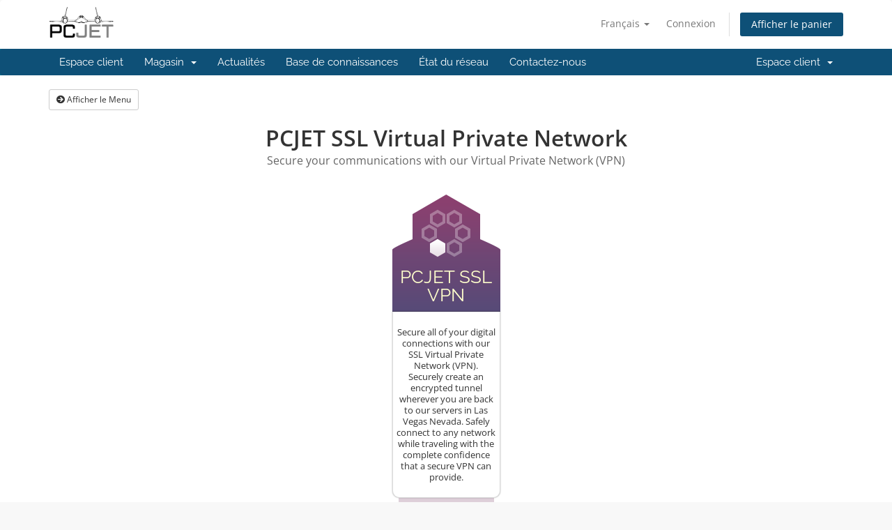

--- FILE ---
content_type: text/html; charset=utf-8
request_url: https://pcjet.com/members/store/ssl-vpn-virtual-private-network?language=french
body_size: 30512
content:
<!DOCTYPE html>
<html lang="en">
<head>
    <meta charset="utf-8" />
    <meta http-equiv="X-UA-Compatible" content="IE=edge">
    <meta name="viewport" content="width=device-width, initial-scale=1">
    <title>Votre panier - Nexodus LLC, PCJET</title>

    <!-- Styling -->
<link href="/members/assets/fonts/css/open-sans-family.css" rel="stylesheet" type="text/css" />
<link href="/members/assets/fonts/css/raleway-family.css" rel="stylesheet" type="text/css" />
<link href="/members/templates/six/css/all.min.css?v=d96b6b" rel="stylesheet">
<link href="/members/assets/css/fontawesome-all.min.css" rel="stylesheet">
<link href="/members/templates/six/css/custom.css" rel="stylesheet">

<!-- HTML5 Shim and Respond.js IE8 support of HTML5 elements and media queries -->
<!-- WARNING: Respond.js doesn't work if you view the page via file:// -->
<!--[if lt IE 9]>
  <script src="https://oss.maxcdn.com/libs/html5shiv/3.7.0/html5shiv.js"></script>
  <script src="https://oss.maxcdn.com/libs/respond.js/1.4.2/respond.min.js"></script>
<![endif]-->

<script type="text/javascript">
    var csrfToken = '3e311a08edb82adeb22e7be8b840450ab1dab951',
        markdownGuide = 'Guide de mise en forme',
        locale = 'en',
        saved = 'enregistré',
        saving = 'enregistrement automatique',
        whmcsBaseUrl = "/members";
    </script>
<script src="/members/templates/six/js/scripts.min.js?v=d96b6b"></script>


    

</head>
<body data-phone-cc-input="1">


<section id="header">
    <div class="container">
        <ul class="top-nav">
                            <li>
                    <a href="#" class="choose-language" data-toggle="popover" id="languageChooser">
                        Français
                        <b class="caret"></b>
                    </a>
                    <div id="languageChooserContent" class="hidden">
                        <ul>
                                                            <li>
                                    <a href="/members/store/ssl-vpn-virtual-private-network?language=arabic">العربية</a>
                                </li>
                                                            <li>
                                    <a href="/members/store/ssl-vpn-virtual-private-network?language=azerbaijani">Azerbaijani</a>
                                </li>
                                                            <li>
                                    <a href="/members/store/ssl-vpn-virtual-private-network?language=catalan">Català</a>
                                </li>
                                                            <li>
                                    <a href="/members/store/ssl-vpn-virtual-private-network?language=chinese">中文</a>
                                </li>
                                                            <li>
                                    <a href="/members/store/ssl-vpn-virtual-private-network?language=croatian">Hrvatski</a>
                                </li>
                                                            <li>
                                    <a href="/members/store/ssl-vpn-virtual-private-network?language=czech">Čeština</a>
                                </li>
                                                            <li>
                                    <a href="/members/store/ssl-vpn-virtual-private-network?language=danish">Dansk</a>
                                </li>
                                                            <li>
                                    <a href="/members/store/ssl-vpn-virtual-private-network?language=dutch">Nederlands</a>
                                </li>
                                                            <li>
                                    <a href="/members/store/ssl-vpn-virtual-private-network?language=english">English</a>
                                </li>
                                                            <li>
                                    <a href="/members/store/ssl-vpn-virtual-private-network?language=estonian">Estonian</a>
                                </li>
                                                            <li>
                                    <a href="/members/store/ssl-vpn-virtual-private-network?language=farsi">Persian</a>
                                </li>
                                                            <li>
                                    <a href="/members/store/ssl-vpn-virtual-private-network?language=french">Français</a>
                                </li>
                                                            <li>
                                    <a href="/members/store/ssl-vpn-virtual-private-network?language=german">Deutsch</a>
                                </li>
                                                            <li>
                                    <a href="/members/store/ssl-vpn-virtual-private-network?language=hebrew">עברית</a>
                                </li>
                                                            <li>
                                    <a href="/members/store/ssl-vpn-virtual-private-network?language=hungarian">Magyar</a>
                                </li>
                                                            <li>
                                    <a href="/members/store/ssl-vpn-virtual-private-network?language=italian">Italiano</a>
                                </li>
                                                            <li>
                                    <a href="/members/store/ssl-vpn-virtual-private-network?language=macedonian">Macedonian</a>
                                </li>
                                                            <li>
                                    <a href="/members/store/ssl-vpn-virtual-private-network?language=norwegian">Norwegian</a>
                                </li>
                                                            <li>
                                    <a href="/members/store/ssl-vpn-virtual-private-network?language=portuguese-br">Português</a>
                                </li>
                                                            <li>
                                    <a href="/members/store/ssl-vpn-virtual-private-network?language=portuguese-pt">Português</a>
                                </li>
                                                            <li>
                                    <a href="/members/store/ssl-vpn-virtual-private-network?language=romanian">Română</a>
                                </li>
                                                            <li>
                                    <a href="/members/store/ssl-vpn-virtual-private-network?language=russian">Русский</a>
                                </li>
                                                            <li>
                                    <a href="/members/store/ssl-vpn-virtual-private-network?language=spanish">Español</a>
                                </li>
                                                            <li>
                                    <a href="/members/store/ssl-vpn-virtual-private-network?language=swedish">Svenska</a>
                                </li>
                                                            <li>
                                    <a href="/members/store/ssl-vpn-virtual-private-network?language=turkish">Türkçe</a>
                                </li>
                                                            <li>
                                    <a href="/members/store/ssl-vpn-virtual-private-network?language=ukranian">Українська</a>
                                </li>
                                                    </ul>
                    </div>
                </li>
                                        <li>
                    <a href="/members/clientarea.php">Connexion</a>
                </li>
                                <li class="primary-action">
                    <a href="/members/cart.php?a=view" class="btn">
                        Afficher le panier
                    </a>
                </li>
                                </ul>

                    <a href="/members/index.php" class="logo"><img src="/members/assets/img/logo.png" alt="Nexodus LLC, PCJET"></a>
        
    </div>
</section>

<section id="main-menu">

    <nav id="nav" class="navbar navbar-default navbar-main" role="navigation">
        <div class="container">
            <!-- Brand and toggle get grouped for better mobile display -->
            <div class="navbar-header">
                <button type="button" class="navbar-toggle" data-toggle="collapse" data-target="#primary-nav">
                    <span class="sr-only">Basculer la navigation</span>
                    <span class="icon-bar"></span>
                    <span class="icon-bar"></span>
                    <span class="icon-bar"></span>
                </button>
            </div>

            <!-- Collect the nav links, forms, and other content for toggling -->
            <div class="collapse navbar-collapse" id="primary-nav">

                <ul class="nav navbar-nav">

                        <li menuItemName="Home" class="" id="Primary_Navbar-Home">
        <a href="/members/index.php">
                        Espace client
                                </a>
            </li>
    <li menuItemName="Store" class="dropdown" id="Primary_Navbar-Store">
        <a class="dropdown-toggle" data-toggle="dropdown" href="#">
                        Magasin
                        &nbsp;<b class="caret"></b>        </a>
                    <ul class="dropdown-menu">
                            <li menuItemName="Browse Products Services" id="Primary_Navbar-Store-Browse_Products_Services">
                    <a href="/members/store">
                                                Tout parcourir
                                            </a>
                </li>
                            <li menuItemName="Shop Divider 1" class="nav-divider" id="Primary_Navbar-Store-Shop_Divider_1">
                    <a href="">
                                                -----
                                            </a>
                </li>
                            <li menuItemName="SSL VPN (Virtual Private Network)" id="Primary_Navbar-Store-SSL_VPN_(Virtual_Private_Network)">
                    <a href="/members/store/ssl-vpn-virtual-private-network">
                                                SSL VPN (Virtual Private Network)
                                            </a>
                </li>
                            <li menuItemName="Web Hosting" id="Primary_Navbar-Store-Web_Hosting">
                    <a href="/members/store/web-hosting">
                                                Web Hosting
                                            </a>
                </li>
                            <li menuItemName="Secure Email" id="Primary_Navbar-Store-Secure_Email">
                    <a href="/members/store/secure-email">
                                                Secure Email
                                            </a>
                </li>
                            <li menuItemName="Register a New Domain" id="Primary_Navbar-Store-Register_a_New_Domain">
                    <a href="/members/cart.php?a=add&domain=register">
                                                Enregistrer un nom de domaine
                                            </a>
                </li>
                            <li menuItemName="Transfer a Domain to Us" id="Primary_Navbar-Store-Transfer_a_Domain_to_Us">
                    <a href="/members/cart.php?a=add&domain=transfer">
                                                Transférer un nom de domaine
                                            </a>
                </li>
                        </ul>
            </li>
    <li menuItemName="Announcements" class="" id="Primary_Navbar-Announcements">
        <a href="/members/announcements">
                        Actualités
                                </a>
            </li>
    <li menuItemName="Knowledgebase" class="" id="Primary_Navbar-Knowledgebase">
        <a href="/members/knowledgebase">
                        Base de connaissances
                                </a>
            </li>
    <li menuItemName="Network Status" class="" id="Primary_Navbar-Network_Status">
        <a href="/members/serverstatus.php">
                        État du réseau
                                </a>
            </li>
    <li menuItemName="Contact Us" class="" id="Primary_Navbar-Contact_Us">
        <a href="/members/contact.php">
                        Contactez-nous
                                </a>
            </li>

                </ul>

                <ul class="nav navbar-nav navbar-right">

                        <li menuItemName="Account" class="dropdown" id="Secondary_Navbar-Account">
        <a class="dropdown-toggle" data-toggle="dropdown" href="#">
                        Espace client
                        &nbsp;<b class="caret"></b>        </a>
                    <ul class="dropdown-menu">
                            <li menuItemName="Login" id="Secondary_Navbar-Account-Login">
                    <a href="/members/clientarea.php">
                                                Connexion
                                            </a>
                </li>
                            <li menuItemName="Divider" class="nav-divider" id="Secondary_Navbar-Account-Divider">
                    <a href="">
                                                -----
                                            </a>
                </li>
                            <li menuItemName="Forgot Password?" id="Secondary_Navbar-Account-Forgot_Password?">
                    <a href="/members/password/reset">
                                                Mot de passe oublié?
                                            </a>
                </li>
                        </ul>
            </li>

                </ul>

            </div><!-- /.navbar-collapse -->
        </div>
    </nav>

</section>



<section id="main-body">
    <div class="container">
        <div class="row">

                <!-- Container for main page display content -->
        <div class="col-xs-12 main-content">
            

<!-- Product Recommendations CSS -->
<link type="text/css" rel="stylesheet" href="/members/assets/css/recommendations.min.css" property="stylesheet" />
<!-- Core CSS -->
<link rel="stylesheet" type="text/css" href="/members/templates/orderforms/supreme_comparison/css/style.css" property="stylesheet" />
<script>
    jQuery(document).ready(function () {
        jQuery('#btnShowSidebar').click(function () {
            if (jQuery(".product-selection-sidebar").is(":visible")) {
                jQuery('.row-product-selection').css('left','0');
                jQuery('.product-selection-sidebar').fadeOut();
                jQuery('#btnShowSidebar').html('<i class="fas fa-arrow-circle-right"></i> Afficher le Menu');
            } else {
                jQuery('.product-selection-sidebar').fadeIn();
                jQuery('.row-product-selection').css('left','300px');
                jQuery('#btnShowSidebar').html('<i class="fas fa-arrow-circle-left"></i> Cacher le Menu');
            }
        });
    });
</script>

    <button type="button" class="btn btn-default btn-sm" id="btnShowSidebar">
        <i class="fas fa-arrow-circle-right"></i>
        Afficher le Menu
    </button>
<div class="row row-product-selection">
    <div class="col-md-3 sidebar product-selection-sidebar" id="supremeComparisonSidebar">
            <div menuItemName="Categories" class="panel card card-sidebar mb-3 panel-sidebar">
        <div class="panel-heading card-header">
            <h3 class="panel-title">
                                    <i class="fas fa-shopping-cart"></i>&nbsp;
                
                Catégories

                
                <i class="fas fa-chevron-up card-minimise panel-minimise pull-right float-right"></i>
            </h3>
        </div>

        
                    <div class="list-group collapsable-card-body">
                                                            <a menuItemName="SSL VPN (Virtual Private Network)" href="/members/store/ssl-vpn-virtual-private-network" class="list-group-item list-group-item-action" id="Secondary_Sidebar-Categories-SSL_VPN_(Virtual_Private_Network)">
                            
                            SSL VPN (Virtual Private Network)

                                                    </a>
                                                                                <a menuItemName="Web Hosting" href="/members/store/web-hosting" class="list-group-item list-group-item-action" id="Secondary_Sidebar-Categories-Web_Hosting">
                            
                            Web Hosting

                                                    </a>
                                                                                <a menuItemName="Secure Email" href="/members/store/secure-email" class="list-group-item list-group-item-action" id="Secondary_Sidebar-Categories-Secure_Email">
                            
                            Secure Email

                                                    </a>
                                                </div>
        
            </div>

        <div menuItemName="Actions" class="panel card card-sidebar mb-3 panel-sidebar">
        <div class="panel-heading card-header">
            <h3 class="panel-title">
                                    <i class="fas fa-plus"></i>&nbsp;
                
                Actions

                
                <i class="fas fa-chevron-up card-minimise panel-minimise pull-right float-right"></i>
            </h3>
        </div>

        
                    <div class="list-group collapsable-card-body">
                                                            <a menuItemName="Domain Registration" href="/members/cart.php?a=add&domain=register" class="list-group-item list-group-item-action" id="Secondary_Sidebar-Actions-Domain_Registration">
                                                            <i class="fas fa-globe fa-fw"></i>&nbsp;
                            
                            Enregistrer un nom de domaine

                                                    </a>
                                                                                <a menuItemName="Domain Transfer" href="/members/cart.php?a=add&domain=transfer" class="list-group-item list-group-item-action" id="Secondary_Sidebar-Actions-Domain_Transfer">
                                                            <i class="fas fa-share fa-fw"></i>&nbsp;
                            
                            Transférer un nom de domaine

                                                    </a>
                                                                                <a menuItemName="View Cart" href="/members/cart.php?a=view" class="list-group-item list-group-item-action" id="Secondary_Sidebar-Actions-View_Cart">
                                                            <i class="fas fa-shopping-cart fa-fw"></i>&nbsp;
                            
                            Afficher le panier

                                                    </a>
                                                </div>
        
            </div>

        </div>
    <div class="col-md-12">
        <div id="order-supreme_comparison">
            <div class="product-group-heading">
                <div class="product-group-headline">
                                            PCJET SSL Virtual Private Network
                                    </div>
                                    <div class="product-group-tagline">
                        Secure your communications with our Virtual Private Network (VPN)
                    </div>
                                            </div>
            <div id="products" class="price-table-container">
                <ul>
                                                                                        <li id="product1">
                            <div class="price-table">
                                <div class="product-icon">
                                    <img src="/members/templates/orderforms/supreme_comparison/img/bg1.png" width="155" height="95" alt="Product 1" />
                                </div>
                                <div class="product-title">
                                    <h3 id="product1-name" class="font-size-24">
                                        PCJET SSL VPN
                                    </h3>
                                                                    </div>
                                                                <div class="product-body">
                                    <ul id="product1-description">
                                                                                    <li id="product1-description">
                                                Secure all of your digital connections with our SSL Virtual Private Network (VPN).  Securely create an encrypted tunnel wherever you are back to our servers in Las Vegas Nevada.  Safely connect to any network while traveling with the complete confidence that a secure VPN can provide.
                                            </li>
                                                                                                                    </ul>
                                    <div class="price-area">
                                        <div class="price" id="product1-price">
                                                                                                                                                <div class="price-label">Seulement</div>
                                                                                                <span>$9.99</span>/mo
                                                <br>
                                                                                                                                    </div>
                                                                                    <a href="/members/store/ssl-vpn-virtual-private-network/pcjet-ssl-vpn" class="btn-order-now" id="product1-order-button">
                                                <div class="order-now">
                                                    Commander
                                                </div>
                                            </a>
                                        
                                    </div>
                                </div>
                            </div>
                        </li>
                                                                                                                </ul>
            </div>
                    </div>
    </div>
</div>

<div class="modal fade" id="recommendationsModal" tabindex="-1" role="dialog">
    <div class="modal-dialog" role="document">
        <div class="modal-content">
            <div class="modal-header">
                <h4 class="float-left pull-left">
                                            Ajouté au panier
                                    </h4>
                <button type="button" class="close" data-dismiss="modal" aria-label="Close"><span aria-hidden="true">&times;</span></button>
                <div class="clearfix"></div>
            </div>
            <div class="modal-body">
                <div class="product-recommendations-container">
    <div class="product-recommendations">
                    <p>D'après ce produit, nous vous recommandons :</p>
                    </div>
</div>
            </div>
            <div class="modal-footer">
                <a class="btn btn-primary" href="#" id="btnContinueRecommendationsModal" data-dismiss="modal" role="button">
                    <span class="w-hidden hidden"><i class="fas fa-spinner fa-spin"></i>&nbsp;</span>Continuer
                </a>
            </div>
        </div>
    </div>
    <div class="product-recommendation clonable w-hidden hidden">
        <div class="header">
            <div class="cta">
                <div class="price">
                    <span class="w-hidden hidden">GRATUIT !</span>
                    <span class="breakdown-price"></span>
                    <span class="setup-fee"><small>&nbsp;Frais de configuration</small></span>
                </div>
                <button type="button" class="btn btn-sm btn-add">
                    <span class="text">Ajouter au panier</span>
                    <span class="arrow"><i class="fas fa-chevron-right"></i></span>
                </button>
            </div>
            <div class="expander">
                <i class="fas fa-chevron-right rotate" data-toggle="tooltip" data-placement="right" title="Cliquez pour en savoir plus."></i>
            </div>
            <div class="content">
                <div class="headline truncate"></div>
                <div class="tagline truncate">
                    Aucune description (slogan) n'est disponible pour ce produit.
                </div>
            </div>
        </div>
        <div class="body clearfix"><p></p></div>
    </div>
</div>

<script src="/members/assets/js/whmcs/recommendations.min.js"></script>


                </div><!-- /.main-content -->
                            <div class="clearfix"></div>
        </div>
    </div>
</section>

<section id="footer">
    <div class="container">
        <a href="#" class="back-to-top"><i class="fas fa-chevron-up"></i></a>
        <p>Copyright &copy; 2026 Nexodus LLC, PCJET. Tous droits réservés.</p>
    </div>
</section>

<div id="fullpage-overlay" class="hidden">
    <div class="outer-wrapper">
        <div class="inner-wrapper">
            <img src="/members/assets/img/overlay-spinner.svg">
            <br>
            <span class="msg"></span>
        </div>
    </div>
</div>

<div class="modal system-modal fade" id="modalAjax" tabindex="-1" role="dialog" aria-hidden="true">
    <div class="modal-dialog">
        <div class="modal-content panel-primary">
            <div class="modal-header panel-heading">
                <button type="button" class="close" data-dismiss="modal">
                    <span aria-hidden="true">&times;</span>
                    <span class="sr-only">Fermer</span>
                </button>
                <h4 class="modal-title"></h4>
            </div>
            <div class="modal-body panel-body">
                Chargement en cours...
            </div>
            <div class="modal-footer panel-footer">
                <div class="pull-left loader">
                    <i class="fas fa-circle-notch fa-spin"></i>
                    Chargement en cours...
                </div>
                <button type="button" class="btn btn-default" data-dismiss="modal">
                    Fermer
                </button>
                <button type="button" class="btn btn-primary modal-submit">
                    Envoyer
                </button>
            </div>
        </div>
    </div>
</div>

<form action="#" id="frmGeneratePassword" class="form-horizontal">
    <div class="modal fade" id="modalGeneratePassword">
        <div class="modal-dialog">
            <div class="modal-content panel-primary">
                <div class="modal-header panel-heading">
                    <button type="button" class="close" data-dismiss="modal" aria-label="Close"><span aria-hidden="true">&times;</span></button>
                    <h4 class="modal-title">
                        Générer un mot de passe
                    </h4>
                </div>
                <div class="modal-body">
                    <div class="alert alert-danger hidden" id="generatePwLengthError">
                        Veuillez entrer un nombre entre 8 et 64 pour la longueur du mot de passe
                    </div>
                    <div class="form-group">
                        <label for="generatePwLength" class="col-sm-4 control-label">Longueur du mot de passe</label>
                        <div class="col-sm-8">
                            <input type="number" min="8" max="64" value="12" step="1" class="form-control input-inline input-inline-100" id="inputGeneratePasswordLength">
                        </div>
                    </div>
                    <div class="form-group">
                        <label for="generatePwOutput" class="col-sm-4 control-label">Mot de passe généré</label>
                        <div class="col-sm-8">
                            <input type="text" class="form-control" id="inputGeneratePasswordOutput">
                        </div>
                    </div>
                    <div class="row">
                        <div class="col-sm-8 col-sm-offset-4">
                            <button type="submit" class="btn btn-default btn-sm">
                                <i class="fas fa-plus fa-fw"></i>
                                Générer un nouveau mot de passe
                            </button>
                            <button type="button" class="btn btn-default btn-sm copy-to-clipboard" data-clipboard-target="#inputGeneratePasswordOutput">
                                <img src="/members/assets/img/clippy.svg" alt="Copy to clipboard" width="15">
                                Copier
                            </button>
                        </div>
                    </div>
                </div>
                <div class="modal-footer">
                    <button type="button" class="btn btn-default" data-dismiss="modal">
                        Fermer
                    </button>
                    <button type="button" class="btn btn-primary" id="btnGeneratePasswordInsert" data-clipboard-target="#inputGeneratePasswordOutput">
                        Copier dans le presse-papiers et insérer
                    </button>
                </div>
            </div>
        </div>
    </div>
</form>



</body>
</html>
